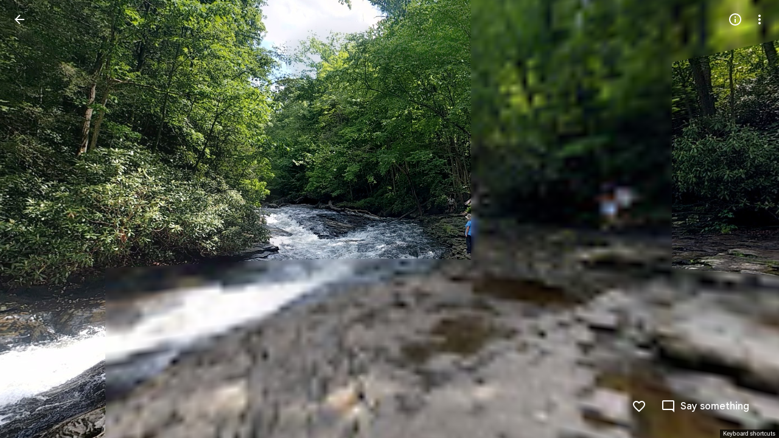

--- FILE ---
content_type: text/css; charset=utf-8
request_url: https://fonts.googleapis.com/css?family=Google+Sans+Text:400&text=%E2%86%90%E2%86%92%E2%86%91%E2%86%93&lang=en
body_size: -756
content:
/*
 * See: https://fonts.google.com/license/googlerestricted
 */
@font-face {
  font-family: 'Google Sans Text';
  font-style: normal;
  font-weight: 400;
  src: url(https://fonts.gstatic.com/l/font?kit=5aUu9-KzpRiLCAt4Unrc-xIKmCU5mEhkgo3FI_E8lH570oBdIw&skey=b20c8ebc9802c116&v=v24) format('woff2');
}


--- FILE ---
content_type: text/javascript; charset=UTF-8
request_url: https://maps.googleapis.com/maps/api/js/AuthenticationService.Authenticate?1shttps%3A%2F%2Fphotos.google.com%2Fshare%2FAF1QipP1vO3tyDNNjbHN14gYVEQLdCAq9Lmhz1U8XCBA-xo5TJcPHntwQGgL2O1_VksoWw%2Fphoto%2FAF1QipMXndEjJgucvilBLfoxItzqE_f57922ymw6t-MN&4sAIzaSyA0kSAYeipgPoc7ZObXxNa7aN9of0EshLw&8b0&callback=_xdc_._ypaimz&key=AIzaSyA0kSAYeipgPoc7ZObXxNa7aN9of0EshLw&token=125869
body_size: -896
content:
/**/_xdc_._ypaimz && _xdc_._ypaimz( [1,null,0,null,null,[1]] )

--- FILE ---
content_type: text/javascript; charset=UTF-8
request_url: https://photos.google.com/_/scs/social-static/_/js/k=boq.PhotosUi.en_US.MVNfbDFxk-E.2019.O/ck=boq.PhotosUi.y-Au3PO3hcU.L.B1.O/am=AAAAiDWAGZjNJf5zAQBBxvcdF9A_nhbCDTQZXjB8sxE/d=1/exm=A7fCU,Ahp3ie,B7iQrb,BTP52d,BVgquf,DgRu0d,E2VjNc,EAvPLb,EFQ78c,EKHvcb,EcW08c,IXJ14b,IZT63,Ihy5De,IoAGb,JNoxi,KUM7Z,Kl6Zic,L1AAkb,LEikZe,Lcfkne,LhnIsc,LuJzrb,LvGhrf,MI6k7c,MpJwZc,NCfd3d,NwH0H,O1Gjze,O626Fe,O6y8ed,OTA3Ae,P6sQOc,PIVayb,PrPYRd,QIhFr,RMhBfe,RqjULd,RyvaUb,SdcwHb,Sdj2rb,SpsfSb,UBtLbd,UUJqVe,Uas9Hd,Ulmmrd,V3dDOb,WO9ee,Wp0seb,XGBxGe,XVMNvd,XqvODd,YYmHzb,Z15FGf,ZDZcre,ZgphV,Zjf9Mc,ZvHseb,ZwDk9d,_b,_tp,aW3pY,ag510,b7RkI,baFRdd,bbreQc,byfTOb,c08wCc,cRSdI,ctK1vf,e5qFLc,eT0are,ebZ3mb,fBsFbd,gI0Uxb,gJzDyc,gychg,hKSk3e,hc6Ubd,hdW3jf,iH3IVc,iV3GJd,ig9vTc,j85GYd,jmpo2c,k0FtEb,kjKdXe,l5KCsc,lWpni,lXKNFb,lYp0Je,lZSgPb,lazG7b,lfpdyf,lsjVmc,lwddkf,m9oV,mI3LFb,mSX26d,mdR7q,mzzZzc,n73qwf,nbAYS,nes28b,o3R5Zb,odxaDd,opk1D,p0FwGc,p3hmRc,p9Imqf,pNBFbe,pjICDe,pw70Gc,q0xTif,qTnoBf,qUYJve,rCcCxc,rgKQFc,rvSjKc,sOXFj,saA6te,suMGRe,w9hDv,ws9Tlc,xKVq6d,xQtZb,xRgLuc,xUdipf,zbML3c,zeQjRb,zr1jrb/excm=_b,_tp,sharedphoto/ed=1/br=1/wt=2/ujg=1/rs=AGLTcCNmauiUyfkTFEWFbjD_6wmZPtgDAg/ee=EVNhjf:pw70Gc;EmZ2Bf:zr1jrb;F2qVr:YClzRc;JsbNhc:Xd8iUd;K5nYTd:ZDZcre;LBgRLc:SdcwHb;Me32dd:MEeYgc;MvK0qf:ACRZh;NJ1rfe:qTnoBf;NPKaK:SdcwHb;NSEoX:lazG7b;O8Cmgf:XOYapd;Pjplud:EEDORb;QGR0gd:Mlhmy;SNUn3:ZwDk9d;ScI3Yc:e7Hzgb;Uvc8o:VDovNc;YIZmRd:A1yn5d;Zk62nb:E1UXVb;a56pNe:JEfCwb;cEt90b:ws9Tlc;dIoSBb:SpsfSb;dowIGb:ebZ3mb;eBAeSb:zbML3c;gty1Xc:suMGRe;iFQyKf:QIhFr;lOO0Vd:OTA3Ae;oGtAuc:sOXFj;pXdRYb:p0FwGc;qQEoOc:KUM7Z;qafBPd:yDVVkb;qddgKe:xQtZb;wR5FRb:rgKQFc;xqZiqf:wmnU7d;yxTchf:KUM7Z;zxnPse:GkRiKb/dti=1/m=SYJewe,UsoZHe?wli=PhotosUi.vUzEii3Qq5w.createPhotosEditorPrimaryModuleNoSimd.O%3A%3BPhotosUi.6LEKmzsX-Vs.createPhotosEditorPrimaryModuleSimd.O%3A%3BPhotosUi.VNqMy8g4zEw.skottieWasm.O%3A%3BPhotosUi.qRj-IyYdjYs.twixWasm.O%3A%3B
body_size: 624
content:
"use strict";this.default_PhotosUi=this.default_PhotosUi||{};(function(_){var window=this;
try{
_.n("SYJewe");
var a5b=function(){var a=new $4b;return _.E(a,1,"set")},$4b=class extends _.v{constructor(a){super(a)}getKey(){return _.D(this,1)}getValue(){return _.D(this,2)}setValue(a){return _.E(this,2,a)}clearValue(){return _.Qh(this,2)}};var c5b=function(a){var b=(new b5b).lc(68);return _.ai(b,2,$4b,a)},b5b=class extends _.v{constructor(a){super(a,6)}getType(){return _.oi(this,1,37)}lc(a){return _.Pi(this,1,a)}Xc(){return _.ii(this,1)}};_.d5b=function(a){a.ha||(a.ha=_.gh(),_.tf("initPhotosMapService",a.ha.resolve),_.gI((0,_.eb)`https://maps.googleapis.com/maps/api/js?v=weekly&key=${"AIzaSyA0kSAYeipgPoc7ZObXxNa7aN9of0EshLw"}&libraries=places,search,marker&loading=async&callback=initPhotosMapService&language=${a.soy.getData().locale}`));return a.ha.promise};
_.hI=class extends _.Qq{static Ha(){return{Qa:{xf:_.br,soy:_.Dr},service:{gq:_.KH}}}constructor(a){super();this.ha=null;this.xf=a.Qa.xf.Jl();this.soy=a.Qa.soy;this.ma=a.service.gq}load(){return _.d5b(this)}ka(a,b){a.empty();const c=_.gh();_.d5b(this).then(()=>{const d=new google.maps.Map(a.el(),b);var e=a5b().setValue("RoadmapDark");e=c5b(e);e={styler:JSON.parse(e.serialize()),clickable:!1,layerId:"",map:null,mapsApiLayer:null,paintExperimentIds:null,renderOnBaseMap:!0,spotlightDescription:null,darkLaunch:!1};
const f=new google.maps.search.GoogleLayer(e);_.JH(this.ma)&&f.setMap(d);this.ma.ha.addEventListener("change",()=>{f.setMap(_.JH(this.ma)?d:null)});c.resolve(d)});return c.promise}};_.Lq(_.ws,_.hI);
_.r();
_.n("UsoZHe");
_.Lq(_.FVa,class extends _.Qq{static Ha(){return{Qa:{xf:_.br},service:{map:_.hI}}}constructor(a){super();this.ma=this.ha=null;this.ka=a.service.map;this.xf=a.Qa.xf.Jl()}async na(a,b,c){var d=(0,_.y)(),e=d();d=d(1);try{this.ha&&(this.ha.remove(),this.ha=null);this.ha=_.hn(this.xf.getWindow().document.createElement("div"));this.ha.setStyle({width:c.width+"px",height:c.height+"px"});this.ha.tb("fQlI0");const f=_.gh();this.ma=d(await e(_.O3b(b.imageUrl)));_.S(_.U().Ia(()=>{a.appendChild(this.ha.el());
this.ka.load().then(()=>{const g=new google.maps.StreetViewPanorama(this.ha.el(),{disableDefaultUI:!0,hideLegalNotices:!0,reportErrorControl:!1});g.registerPanoProvider(k=>this.registerPanoProvider(k,b,f),{cors:!0});g.setPano("sphere")})}).kb())();return f.promise}finally{e()}}setSize(a){this.ha&&_.S(_.U().Ia(()=>{this.ha.setStyle({width:a.width+"px",height:a.height+"px"});google.maps.event.trigger(this.ha.el(),"resize")}).kb())()}registerPanoProvider(a,b,c){return a!=="sphere"?null:{tiles:{tileSize:new google.maps.Size(512,
512),worldSize:new google.maps.Size(b.na,b.ka),imageSize:new google.maps.Size(b.ma,b.ha),imagePosition:new google.maps.Point(b.oa,b.ua),centerHeading:b.Da||0,centerTilt:b.Ea||null,centerRoll:b.Fa||null,getTileUrl:(d,e,f,g)=>{c.resolve();d=new _.Yu(this.ma);var k=d.ii;const l=k.ha;_.$u(f,_.xi(l,9),_.xi(k.ma,9))&&_.Hi(l,9,f);f=d.ii;k=f.ha;_.$u(g,_.xi(k,10),_.xi(f.ma,10))&&_.Hi(k,10,g);g=d.ii;f=g.ha;_.$u(e,_.xi(f,11),_.xi(g.ma,11))&&_.Hi(f,11,e);return d.Xi()}}}}});
_.r();
}catch(e){_._DumpException(e)}
}).call(this,this.default_PhotosUi);
// Google Inc.


--- FILE ---
content_type: text/javascript; charset=UTF-8
request_url: https://maps.googleapis.com/maps/api/js/QuotaService.RecordEvent?1shttps%3A%2F%2Fphotos.google.com%2Fshare%2FAF1QipP1vO3tyDNNjbHN14gYVEQLdCAq9Lmhz1U8XCBA-xo5TJcPHntwQGgL2O1_VksoWw%2Fphoto%2FAF1QipMXndEjJgucvilBLfoxItzqE_f57922ymw6t-MN&3sAIzaSyA0kSAYeipgPoc7ZObXxNa7aN9of0EshLw&7sjvre2q&10e2&11b0&callback=_xdc_._76b6j6&key=AIzaSyA0kSAYeipgPoc7ZObXxNa7aN9of0EshLw&token=127132
body_size: -852
content:
/**/_xdc_._76b6j6 && _xdc_._76b6j6( [0,null,1,null,null,[1]] )